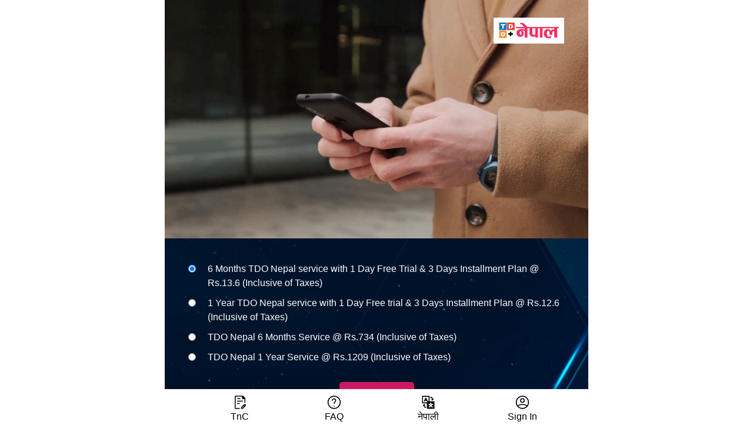

--- FILE ---
content_type: text/html; charset=UTF-8
request_url: http://tdonepal.com/mkt/?page=subscribe&hash=cGFnZWlkPTEmdGlkPTE3NzA1MzgzJnNyYz1EaXJlY3QmZXhwPTE3MjI1MzQyMzgmc3M9JmQ9MCZkaXJ0Y2lkPTAmcHA9MCZwaWQ9MCZ2b2x1bW5pZD0mdmVuc2VzZXhwPTAmdXNlcmlkZW50aWZpZXI9JnBhZ2U9c3Vic2NyaWJlJmxhbmc9ZW4%3D
body_size: 2770
content:
            
            <!DOCTYPE html>
            <html dir="ltr" lang="en" xml:lang="en" xmlns="http://www.w3.org/1999/xhtml" xmlns:Web="http://schemas.live.com/Web/">
                <head>
                    <meta charset="utf-8">
                    <meta name="viewport" content="width=device-width,initial-scale=1">
                    <link rel="icon" href="3">
                    <link rel="apple-touch-icon" href="#">
                    <meta name="theme-color" content="#ffffff">
                    <title>TDO</title>
                    
        <!-- Google Tag Manager -->
        <script>(function(w,d,s,l,i){w[l]=w[l]||[];w[l].push({'gtm.start':
                                new Date().getTime(),event:'gtm.js'});var f=d.getElementsByTagName(s)[0],
                        j=d.createElement(s),dl=l!='dataLayer'?'&l='+l:'';j.async=true;j.src=
                        'https://www.googletagmanager.com/gtm.js?id='+i+dl;f.parentNode.insertBefore(j,f);
                        })(window,document,'script','dataLayer','GTM-W3NCHCM');</script>
        <!-- End Google Tag Manager -->
                    
        <!-- external  CSS -->
        <!--link href="./assets/css/bootstrap.min.css" rel="stylesheet"-->
        <!--link href="./assets/css/custom.css" rel="stylesheet"-->
        <link href="./assets/css/styles.css" rel="stylesheet">
        <!--link href="https://cdnjs.cloudflare.com/ajax/libs/font-awesome/6.5.1/css/all.min.css" rel="stylesheet">
        <link rel="stylesheet" href="https://cdnjs.cloudflare.com/ajax/libs/intl-tel-input/17.0.8/css/intlTelInput.css"/-->
        <link rel="stylesheet" href="https://cdnjs.cloudflare.com/ajax/libs/uikit/3.5.9/css/uikit.min.css" />
        <!-- js files -->
        <script src="./assets/js/jquery-3.4.1.min.js"></script>
<!--script src="./assets/js/popper.min.js"></script>
<script src="./assets/js/bootstrap.min.js"></script-->
<script src="./assets/js/index.js"></script>
<script src="https://cdnjs.cloudflare.com/ajax/libs/intl-tel-input/17.0.8/js/utils.js"></script>
<script src="https://cdn.jsdelivr.net/npm/intl-tel-input@18.2.1/build/js/intlTelInput.min.js"></script>
<script src="https://cdnjs.cloudflare.com/ajax/libs/uikit/3.5.9/js/uikit.min.js" integrity="sha512-OZ9Sq7ecGckkqgxa8t/415BRNoz2GIInOsu8Qjj99r9IlBCq2XJlm9T9z//D4W1lrl+xCdXzq0EYfMo8DZJ+KA==" crossorigin="anonymous"></script>
<script src="https://cdnjs.cloudflare.com/ajax/libs/uikit/3.5.9/js/uikit-icons.min.js" integrity="sha512-hcz3GoZLfjU/z1OyArGvM1dVgrzpWcU3jnYaC6klc2gdy9HxrFkmoWmcUYbraeS+V/GWSgfv6upr9ff4RVyQPw==" crossorigin="anonymous"></script>


        
         
                    
                    
                </head>
        <body>
        <!-- Google Tag Manager (noscript) -->
        <noscript><iframe src='https://www.googletagmanager.com/ns.html?id=GTM-TS8FW8F'
        height='0' width='0' style='display:none;visibility:hidden'></iframe></noscript>
        <!-- End Google Tag Manager (noscript) -->
        <div class="uk-margin-large-bottom">
            <div id="media-player uk-margin-medium-top" style="padding-top: 0px;">
                <video src="./assets/images/tdo/Package page video.mp4" style="display:block;width:100%;" loop muted playsinline controls muted autoplay></video>
            </div>
            <div class="uk-padding uk-margin-large-bottom" style="height: 550px;">
                <form action="http://tdonepal.com/mkt/?page=&hash=bGFuZz1lbiZwYWdlaWQ9MSZ0aWQ9MTc3MDUzODMmc3JjPURpcmVjdCZleHA9MTcyMjUzNDIzOCZzcz0mZD0wJmRpcnRjaWQ9MCZwcD0wJnBpZD0wJnZvbHVtbmlkPSZ2ZW5zZXNleHA9MCZ1c2VyaWRlbnRpZmllcj0%3D" method="get">
                    <!--div id="radio-buttons">
                        <input type="radio"  id="radio1" value="81" name="PLANID" checked/>
                        <label for="radio1" class="uk-light">6 Months TDO Nepal service with 1 Day Free Trial & 3 Days Installment Plan @ Rs.13.6 (Inclusive of Taxes)</label>
                        <br>
                        <input type="radio"  id="radio2" value="82" name="PLANID" />
                        <label for="radio2" class="uk-light">1 Year TDO Nepal service with 1 Day Free trial & 3 Days Installment Plan @ Rs.12.6 (Inclusive of Taxes)</label>
                        <br>
                        <input type="radio"  id="radio3" value="83" name="PLANID" />
                        <label for="radio3" class="uk-light">TDO Nepal 6 Months Service @ Rs.734 (Inclusive of Taxes)</label>
                        <br>
                        <input type="radio"  id="radio4" value="84" name="PLANID" />
                        <label for="radio4" class="uk-light">TDO Nepal 1 Year Service @ Rs.1209 (Inclusive of Taxes)</label>
                    </div-->
		   <div id="radio-buttons">
			
			    <div class="uk-width-1-1 uk-margin-small-bottom uk-flex" style="align-items: flex-start;">
                       		 <input type="radio" class="uk-width-auto uk-margin-right" style="margin-top:5px;";  id="radio1" value="81" name="PLANID" checked/>
                        	<label for="radio1" class="uk-light uk-width-expand" style="color: #fff;">6 Months TDO Nepal service with 1 Day Free Trial & 3 Days Installment Plan @ Rs.13.6 (Inclusive of Taxes)</label>
                	    </div>
			    <div class="uk-width-1-1 uk-margin-small-bottom uk-flex" style="align-items: flex-start;">
                       		 <input type="radio" class="uk-width-auto uk-margin-right" style="margin-top:5px;"  id="radio2" value="82" name="PLANID" />
                      		  <label for="radio2" class="uk-light uk-width-expand" style="color: #fff;">1 Year TDO Nepal service with 1 Day Free trial & 3 Days Installment Plan @ Rs.12.6 (Inclusive of Taxes)</label>
                   	    </div>
			<div class="uk-width-1-1 uk-margin-small-bottom uk-flex" style="align-items: flex-start;">
                        	<input type="radio" class="uk-width-auto uk-margin-right" style="margin-top:5px;" id="radio3" value="83" name="PLANID" />
                        	<label for="radio3" class="uk-light uk-width-expand" style="color: #fff;">TDO Nepal 6 Months Service @ Rs.734 (Inclusive of Taxes)</label>
			</div>
                    	<div class="uk-width-1-1 uk-margin-small-bottom uk-flex" style="align-items: flex-start;">
                        	<input type="radio" class="uk-width-auto uk-margin-right" style="margin-top:5px" id="radio4" value="84" name="PLANID" />
                        	<label for="radio4" class="uk-light uk-width-expand" style="color: #fff;">TDO Nepal 1 Year Service @ Rs.1209 (Inclusive of Taxes)</label>
                    	</div>
		</div>
                    <button type="submit" class="uk-button btn uk-align-center uk-light" style="background-color: #ff1467bf;">
                    Subscribe
                    </button>
                    <input type="hidden"  id="hash" value="Jmxhbmc9ZW4mcGFnZWlkPTEmdGlkPTE3NzA1MzgzJnNyYz1EaXJlY3QmZXhwPTE3MjI1MzQyMzgmc3M9JmQ9MCZkaXJ0Y2lkPTAmcHA9MCZwaWQ9MCZ2b2x1bW5pZD0mdmVuc2VzZXhwPTAmdXNlcmlkZW50aWZpZXI9" name="hash"/>
                    <input type="hidden"  id="page" value="wifi" name="page"/>
                </form>
            </div>
        </div><footer>
			<div class="footer-container" style="margin-top:10px;max-width: 720px !important;margin: auto !important;">
				<div class="uk-container uk-position-bottom uk-background-default ">
					<div class="uk-child-width-expand@s uk-grid-small uk-margin-small-top" uk-grid>
						<div class="uk-width-1-4">
							<a href="http://tdonepal.com/tnc_en.html">
							<img src="./assets/images/tdo/Floater TnC.svg" alt="T&C" class="footer-img" />
								<p class="uk-margin-remove-top ftr-cnt">TnC</p>
							</a>
						</div>
						<div class="uk-width-1-4">
							<a href="http://tdonepal.com/faq_en.html">
							<img src="./assets/images/tdo/Floater FAQ.svg" alt="FAQ" class="footer-img" />
								<p class="uk-margin-remove-top ftr-cnt">FAQ</p>
							</a>
							</div><div class="uk-width-1-4" id="lang">
					<a href="http://tdonepal.com/mkt/?page=subscribe&hash=cGFnZWlkPTEmdGlkPTE3NzA1MzgzJnNyYz1EaXJlY3QmZXhwPTE3MjI1MzQyMzgmc3M9JmQ9MCZkaXJ0Y2lkPTAmcHA9MCZwaWQ9MCZ2b2x1bW5pZD0mdmVuc2VzZXhwPTAmdXNlcmlkZW50aWZpZXI9JnBhZ2U9c3Vic2NyaWJlJmxhbmc9bnA%3D">
					<img src="./assets/images/tdo/Floater language.svg" alt="Language" class="footer-img" />
					<p class="uk-margin-remove-top ftr-cnt">नेपाली</p>
				</a>
			</div><div class="uk-width-1-4">
							<a href="http://tdonepal.com/mkt/?page=login&hash=dGlkPTE3NzA1MzgzJnNyYz1EaXJlY3QmZXhwPTE3MjI1MzQyMzgmc3M9JmQ9MCZkaXJ0Y2lkPTAmcHA9MCZwaWQ9MCZ2b2x1bW5pZD0mdmVuc2VzZXhwPTAmdXNlcmlkZW50aWZpZXI9JnBhZ2U9bG9naW4maGFzaD0mbGFuZz1lbiZwYWdlaWQ9MQ%3D%3D">
								<img src="./assets/images/tdo/Floater signin.svg" alt="SignIN" class="footer-img" />
								<p class="uk-margin-remove-top ftr-cnt">Sign In</p>
							</a>
						</div>
					</div>
				</div>
			</div>
		</footer></body></html>

--- FILE ---
content_type: text/css
request_url: http://tdonepal.com/mkt/assets/css/styles.css
body_size: 7469
content:
/*
    *  @Author :: Tarun Srinivas,
    *  @desc :: Styling for TdoNepal Home Page
    *  date :: 15/05/2024
*/
* {
  padding: 0;
  margin: 0;
  box-sizing: border-box;
  font-family: sans-serif;
}
html {
  max-width: 720px !important;
  margin: auto !important;
  /* background-image: url("../images/tdo/BG-1.jpg") !important; */
  /* background-repeat: no-repeat !important; */
  background-size: cover ;
  width: 100%;
overflow-x: hidden;
}
body {
  max-width: 720px !important;
  margin: auto !important;
  background-image: url("../images/tdo/BG-1.jpg") !important;
  background-repeat: no-repeat !important;
  background-size: cover !important;
  width: 100%;
overflow-x: hidden;
}
.slider-btn {
  color: #ffffff !important;
  background-color: #aebfbe !important;
  font-size: 12px;
  font-weight: 400;
  padding: 7px !important;
  border-radius: 3px;
  border: none;
  outline: none;
}

.uk-grid {
  margin-left: 0 !important;
}

.icon-img {
  width: 50px;

  display: block;
  margin: 0 auto;
}
.category-img {
  width: 120px;
  height: 120px;
  display: block;
  margin: 0 auto;
  border-radius: 50% !important;
}
.icon-caption {
  text-align: center;
  font-size: 1.3rem;
}

/* Border Card Style Starts */
.border-card {
  border: 3px solid #fff;
  padding: 0 20px;
  padding-bottom: 0;
  border-top: none;
  position: relative !important;
}

.border-left {
  width: 35%;
  border-top: 3px solid #fff;
  position: absolute;
  content: "";
  left: 0;
  top: 0;
}
.border-cnt {
  position: absolute;
  content: "";
  width: fit-content;
  left: 0px;
  right: 0;
  font-size: 1.5rem;
  margin: auto;
  top: -24px;
  font-weight: 600;
  color: #fff !important;
  padding: 10px;
  border-radius: 5px;
}
.border-right {
  width: 35%;
  border-top: 3px solid #fff;
  position: absolute;
  content: "";
  right: 0;
  top: 0;
}

/* Border Card Style Ends */

/* Avaliable Pack Start */

.sec-subtitle {
  color: #D01862 !important;
  font-size: 20px;
  font-weight: 500;
  text-align: left !important;
  /* margin: 0 !important; */
}

.pack-details {
  border: 1px solid #ccc;
}

.pack-img-div {
  width: 36% !important;
  border-right: 1px solid #ccc;
  /* padding: 5px !important; */
}

.pack-img {
  display: block;
  object-fit: contain;
  width: 100%;
}
.pack-desc {
  padding: 1.5rem 1.2rem !important;
  width: 100%;
  position: relative;
  background-color: #fff !important;
}
.pack-validity,
.pack-price {
  color: #000 !important;
  font-size: 1.5rem;
  font-weight: 700;
  margin: 0;
  padding: 0;
}
.pack-price {
  font-size: 1rem;
  font-weight: normal;
}
.banner {
  font-size: 8px;
  color: #000 !important;
  top: -25px;
  z-index: 1;
  background: #fff9b5;
  padding: 10px;
}

a {
  text-decoration: none !important;
}

.btn {
  display: block !important;
  background: #d01862 !important;
  color: #fff !important;
  font-size: 1.2rem !important;
  font-weight: 500 !important;
  border-radius: 5px !important;
  padding: 10px 20px !important;
  text-transform: none !important;
}
/* Avaliable Pack Ends */

.features-caption,
.features-cnt {
  color: #000 !important;
  font-size: 1.7rem;
  font-weight: 700;
  display: -webkit-box;
  max-width: 100%;
  -webkit-line-clamp: 1;
  -webkit-box-orient: vertical;
  overflow: hidden;
  text-overflow: ellipsis;
}
.features-cnt {
  font-size: 1rem;
  font-weight: 400;
}
.desc {
  color: #fff !important;
  font-weight: normal;
  font-size: 1rem;
}

/* Footer Style Starts  */
/*.footer-container {
  position: fixed;
  bottom: 0;
  left: 0;
  max-width: 720px;
  margin: auto;
  right: 0;
  z-index: 1000;
}
.footer-img {
  height: 40px;
  width: 40px;
  display: block;
  margin: auto;
}
.ftr-cnt {
  width: fit-content;
  margin: auto;
  color: #000 !important;
}*/
.uk-card-footer {
  width: 90% !important;
  margin: auto !important;
}
.uk-card-body {
  width: 90% !important;
  margin: auto !important;
  padding: 0 !important;
}
.slider-btn {
  font-size: 10px !important;
}
/* Footer Style Ends */

/* Responsive Styles Starts */

@media screen and (max-width: 480px) {
 /* .uk-slider-items.uk-grid.uk-child-width-1-4 > div {
    margin-left: 0 !important;
    width: 33% !important;
    padding: 0 !important;
  }*/
  .sec-subtitle {
    margin-left: 0 !important;
  }
  .slider-items {
    margin-left: 0 !important;
  }
  .pack-img {
    height: 100%;
    width: 100% !important;
    object-fit: cover;
  }
}

@media screen and (max-width: 375px) {
 /* .uk-slider-items.uk-grid > div {
    width: 100% !important;
    margin: auto;
  }*/

 /* .uk-slider-items.uk-grid.uk-child-width-1-4 {
    width: 97% !important;
  }*/

  .icon-caption {
    font-size: 0.9rem !important;
  }

  .pack-desc {
    padding: 1.5rem 1.2rem !important;
  }

  .pack-price {
    font-size: 14px !important;
  }

  .pack-validity {
    font-size: 18px !important;
    margin-top: 0.5rem;
  }

  .category-img {
    width: 80px;
    height: 80px;
  }

  .banner {
    right: -3px;
    top: -24px;
    padding: 6px;
  }
}

@media (min-width: 376px) and (max-width: 545px) {
 /* .uk-slider-items.uk-grid > div {
    width: 90% !important;
    margin: auto;
  }*/

  /* .uk-slider-items.slide2.uk-grid>.uk-card {
      width: 100% !important;
      margin: auto;
  } */

  .uk-card-body > .pack-img {
    width: 90% !important;
  }

 /* .uk-slider-items.uk-grid.uk-child-width-1-4 {
    width: 29% !important;
  }*/

  .icon-caption {
    font-size: 0.9rem !important;
  }

  .pack-desc {
    padding: 1.5rem 1.2rem !important;
  }

  .pack-price {
    font-size: 0.85rem;
  }
}

@media (min-width: 545px) and (max-width: 720px) {
  /*.uk-slider-items.uk-grid > div {
    width: 50% !important;
  }
  .uk-slider-items.slide2.uk-grid > div {
    width: 90% !important;
  }
 /* .uk-slider-items.uk-grid.uk-child-width-1-4 {
    width: 60% !important;
  }*/
  .slider-btn {
    font-size: 8px !important;
  }
  .icon-caption {
    font-size: 0.9rem !important;
  }
}

@media (min-width: 840px) {
  .sliderImg {
    max-height: 300px !important;
    max-width: 100% !important;
  }
  /*.uk-slider-items.uk-grid.uk-child-width-1-4 {
    width: 84% !important;
  }*/

  .icon-caption {
    font-size: 0.9rem !important;
  }
}
/* Responsive Style Ends */

* {
  padding: 0;
  margin: 0;
  box-sizing: border-box;
}

.footer-container {
  position: fixed;
  bottom: 0;
  left: 0;
  margin-top: 80px;
  right: 0;
  z-index : 1000 !important;
}

.footer-img {
  height: 25px;
  width: 30px;
  display: block;
  margin: auto;
}

.ftr-cnt {
  width: fit-content;
  margin: auto;
  color: #000 !important;
}



* {
  padding: 0;
  margin: 0;
  box-sizing: border-box;
}

/*.footer-container {
  position: fixed;
  bottom: 0;
  left: 0;
  margin-top: 80px;
  right: 0;
}

.footer-img {
  height: 40px;
  width: 40px;
  display: block;
  margin: auto;
}

.ftr-cnt {
  width: fit-content;
  margin: auto;
  color: #000 !important;
}*/

.icon-caption {
  text-align: center !important;
/*  padding: 10px !important;*/
 }

@media screen and (max-width : 430px){
  .border-img{
    max-width:130% !important;
  }
}


--- FILE ---
content_type: image/svg+xml
request_url: http://tdonepal.com/mkt/assets/images/tdo/Floater%20language.svg
body_size: 1912
content:
<svg viewBox="0 0 512 512" xmlns="http://www.w3.org/2000/svg"><title></title><g id="Language_translator"><path d="M170.5,409.9019H151.6113a11.53,11.53,0,0,1-11.5132-11.5132V332a17.0951,17.0951,0,0,0-29.1865-12.0884L70.583,360.24A17.0956,17.0956,0,0,0,94.76,384.417l11.1421-11.1328v25.1045a45.7583,45.7583,0,0,0,45.7094,45.7094H170.5a17.0981,17.0981,0,0,0,0-34.1962Z"></path><path d="M341.5,102.0981h18.9258a11.49,11.49,0,0,1,11.4761,11.4761V180a17.0956,17.0956,0,0,0,29.1865,12.0884L441.417,151.76A17.0956,17.0956,0,0,0,417.24,127.583l-11.1421,11.1328V113.5742a45.7186,45.7186,0,0,0-45.6723-45.6723H341.5a17.0981,17.0981,0,1,0,0,34.1962Z"></path><path d="M341.5568,357.965a219.3123,219.3123,0,0,0,15.8144-18.3669H325.725A223.0726,223.0726,0,0,0,341.5568,357.965Z"></path><path d="M455.5,219.9019H301.5981V47A17.0965,17.0965,0,0,0,284.5,29.9019H56.5A17.0965,17.0965,0,0,0,39.4019,47V275A17.0965,17.0965,0,0,0,56.5,292.0981H210.4019V465A17.0965,17.0965,0,0,0,227.5,482.0981h228A17.0965,17.0965,0,0,0,472.5981,465V237A17.0965,17.0965,0,0,0,455.5,219.9019ZM233.2983,200.8555l-47.5-95c-5.8076-11.5967-24.789-11.5967-30.5966,0l-47.5,95a17.1019,17.1019,0,0,0,30.5966,15.289l4.7721-9.5464H197.93l4.7721,9.5464a16.9394,16.9394,0,0,0,12.4977,9.0756A16.986,16.986,0,0,0,210.4019,237v20.9019H73.5981V64.0981H267.4019V219.9019H230.6334A17.0235,17.0235,0,0,0,233.2983,200.8555Zm-52.4645-28.4536H160.1662l10.3338-20.67ZM408,339.5981h-9.0918a249.0189,249.0189,0,0,1-31.5917,40.9711,167.6724,167.6724,0,0,0,37.4828,21.0387,17.0951,17.0951,0,1,1-12.5986,31.7842A205.0476,205.0476,0,0,1,341.5,404.0479a205.0476,205.0476,0,0,1-50.7007,29.3442,16.9144,16.9144,0,0,1-6.29,1.2153,17.103,17.103,0,0,1-6.3086-33,168.5475,168.5475,0,0,0,37.5164-21.0039,249.0876,249.0876,0,0,1-31.6253-41.0059H275a17.0981,17.0981,0,0,1,0-34.1962h49.4019V284.5a17.0981,17.0981,0,0,1,34.1962,0v20.9019H408a17.0981,17.0981,0,0,1,0,34.1962Z"></path></g></svg>

--- FILE ---
content_type: image/svg+xml
request_url: http://tdonepal.com/mkt/assets/images/tdo/Floater%20TnC.svg
body_size: 1249
content:
<svg fill="none" height="24" stroke-width="1.5" viewBox="0 0 24 24" width="24" xmlns="http://www.w3.org/2000/svg"><path d="M20 12V5.74853C20 5.5894 19.9368 5.43679 19.8243 5.32426L16.6757 2.17574C16.5632 2.06321 16.4106 2 16.2515 2H4.6C4.26863 2 4 2.26863 4 2.6V21.4C4 21.7314 4.26863 22 4.6 22H11" stroke="currentColor" stroke-linecap="round" stroke-linejoin="round"></path><path d="M8 10H16M8 6H12M8 14H11" stroke="currentColor" stroke-linecap="round" stroke-linejoin="round"></path><path d="M16 5.4V2.35355C16 2.15829 16.1583 2 16.3536 2C16.4473 2 16.5372 2.03725 16.6036 2.10355L19.8964 5.39645C19.9628 5.46275 20 5.55268 20 5.64645C20 5.84171 19.8417 6 19.6464 6H16.6C16.2686 6 16 5.73137 16 5.4Z" fill="currentColor" stroke="currentColor" stroke-linecap="round" stroke-linejoin="round"></path><path d="M17.9541 16.9394L18.9541 15.9394C19.392 15.5015 20.102 15.5015 20.5399 15.9394V15.9394C20.9778 16.3773 20.9778 17.0873 20.5399 17.5252L19.5399 18.5252M17.9541 16.9394L14.963 19.9305C14.8131 20.0804 14.7147 20.2741 14.6821 20.4835L14.4394 22.0399L15.9957 21.7973C16.2052 21.7646 16.3988 21.6662 16.5487 21.5163L19.5399 18.5252M17.9541 16.9394L19.5399 18.5252" stroke="currentColor" stroke-linecap="round" stroke-linejoin="round"></path></svg>

--- FILE ---
content_type: application/javascript; charset=utf-8
request_url: http://tdonepal.com/mkt/assets/js/index.js
body_size: 3089
content:
function init(){

   
    
    $(document).ready(function () {
        $("#phonelogin").on('click', function () {
            var phone = $('#phone').val();
            var url = $('#phonelogin').attr('data-mlink');
            var replaceurl = $('#phonelogin').attr('data-replacelink');
            console.log(url);
    
            $.ajax({
                url: url,
                type: 'POST',
                data: JSON.stringify({ phoneNumber: phone }),
                success: function (response) {
                    console.log(response);
                    $(".container").html('');
                    $(".container").append(response);
                },
                error: function () {
                    console.log("error");
                }
            })
        });
        $('#otpverify').on('click', function () {
            var url = $('#otpverify').attr('data-mlink');
            var redirecturl= $('#otpverify').attr('data-replacelink');
            var otp1 = $("#otp1").val();
            var otp2 = $("#otp2").val();
            var otp3 = $("#otp3").val();
            var otp4 = $("#otp4").val();
            var otp = otp1 + otp2 + otp3 + otp4;
            console.log(url);

            $.ajax({
                url: url,
                type: 'POST',
                data: JSON.stringify({ otp: otp }),
                success:function(response){
                    if(response !=2){
                        console.log(1);
                        $("#incorotp").remove();
                        // window.location.href=redirecturl;
                        $(".container").html('');
                        $(".container").append(response);
                    }else if(response ==2){
                        $("#incorotp").remove();
                        $("#otp").after("<h3 style='text-align:center;' id='incorotp'>Incorrect OTP</h3>");  
                    }
                },
                error : function(){
                   console.log("error");
                }
             })
        });
    })
}

function focusNext(event, current, nextId, prevId) {
    console.log(event.key + " " + current.value.length + " prevId : " + prevId + " nextId : " + nextId);
    if ((event.key === 'Backspace' || this.key === 'Delete')) {
        console.log(event.key);
        document.getElementById(prevId).focus();
    } else if (current.value.length === current.maxLength && nextId != '') {
        document.getElementById(nextId).focus();
    }else if(nextId == ''){
        document.getElementById('otpverify').classList.remove('disable-button');
        document.getElementById('otpverify').classList.add('primary-button');
    }
}

function subscriptionClick(val){
     var selectedid = val.id;
     var subbox = document.getElementById(selectedid);
    if (subbox.classList.contains('subscription-card-popular')) {
        // The class exists
        subbox.classList.remove("subscription-card-popular");
    } else {
        // The class does not exist
        subbox.classList.add("subscription-card-popular");
    }
}

init();

